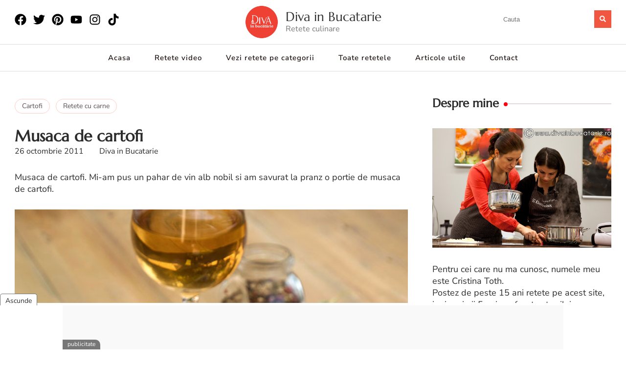

--- FILE ---
content_type: text/html; charset=utf-8
request_url: https://www.google.com/recaptcha/api2/anchor?ar=1&k=6Leqg4srAAAAAI51Pcs2CKRC_wnzf_7NuxOdlTDf&co=aHR0cHM6Ly9kaXZhaW5idWNhdGFyaWUucm86NDQz&hl=en&v=PoyoqOPhxBO7pBk68S4YbpHZ&size=normal&anchor-ms=20000&execute-ms=30000&cb=vnxrsw3oxacj
body_size: 49356
content:
<!DOCTYPE HTML><html dir="ltr" lang="en"><head><meta http-equiv="Content-Type" content="text/html; charset=UTF-8">
<meta http-equiv="X-UA-Compatible" content="IE=edge">
<title>reCAPTCHA</title>
<style type="text/css">
/* cyrillic-ext */
@font-face {
  font-family: 'Roboto';
  font-style: normal;
  font-weight: 400;
  font-stretch: 100%;
  src: url(//fonts.gstatic.com/s/roboto/v48/KFO7CnqEu92Fr1ME7kSn66aGLdTylUAMa3GUBHMdazTgWw.woff2) format('woff2');
  unicode-range: U+0460-052F, U+1C80-1C8A, U+20B4, U+2DE0-2DFF, U+A640-A69F, U+FE2E-FE2F;
}
/* cyrillic */
@font-face {
  font-family: 'Roboto';
  font-style: normal;
  font-weight: 400;
  font-stretch: 100%;
  src: url(//fonts.gstatic.com/s/roboto/v48/KFO7CnqEu92Fr1ME7kSn66aGLdTylUAMa3iUBHMdazTgWw.woff2) format('woff2');
  unicode-range: U+0301, U+0400-045F, U+0490-0491, U+04B0-04B1, U+2116;
}
/* greek-ext */
@font-face {
  font-family: 'Roboto';
  font-style: normal;
  font-weight: 400;
  font-stretch: 100%;
  src: url(//fonts.gstatic.com/s/roboto/v48/KFO7CnqEu92Fr1ME7kSn66aGLdTylUAMa3CUBHMdazTgWw.woff2) format('woff2');
  unicode-range: U+1F00-1FFF;
}
/* greek */
@font-face {
  font-family: 'Roboto';
  font-style: normal;
  font-weight: 400;
  font-stretch: 100%;
  src: url(//fonts.gstatic.com/s/roboto/v48/KFO7CnqEu92Fr1ME7kSn66aGLdTylUAMa3-UBHMdazTgWw.woff2) format('woff2');
  unicode-range: U+0370-0377, U+037A-037F, U+0384-038A, U+038C, U+038E-03A1, U+03A3-03FF;
}
/* math */
@font-face {
  font-family: 'Roboto';
  font-style: normal;
  font-weight: 400;
  font-stretch: 100%;
  src: url(//fonts.gstatic.com/s/roboto/v48/KFO7CnqEu92Fr1ME7kSn66aGLdTylUAMawCUBHMdazTgWw.woff2) format('woff2');
  unicode-range: U+0302-0303, U+0305, U+0307-0308, U+0310, U+0312, U+0315, U+031A, U+0326-0327, U+032C, U+032F-0330, U+0332-0333, U+0338, U+033A, U+0346, U+034D, U+0391-03A1, U+03A3-03A9, U+03B1-03C9, U+03D1, U+03D5-03D6, U+03F0-03F1, U+03F4-03F5, U+2016-2017, U+2034-2038, U+203C, U+2040, U+2043, U+2047, U+2050, U+2057, U+205F, U+2070-2071, U+2074-208E, U+2090-209C, U+20D0-20DC, U+20E1, U+20E5-20EF, U+2100-2112, U+2114-2115, U+2117-2121, U+2123-214F, U+2190, U+2192, U+2194-21AE, U+21B0-21E5, U+21F1-21F2, U+21F4-2211, U+2213-2214, U+2216-22FF, U+2308-230B, U+2310, U+2319, U+231C-2321, U+2336-237A, U+237C, U+2395, U+239B-23B7, U+23D0, U+23DC-23E1, U+2474-2475, U+25AF, U+25B3, U+25B7, U+25BD, U+25C1, U+25CA, U+25CC, U+25FB, U+266D-266F, U+27C0-27FF, U+2900-2AFF, U+2B0E-2B11, U+2B30-2B4C, U+2BFE, U+3030, U+FF5B, U+FF5D, U+1D400-1D7FF, U+1EE00-1EEFF;
}
/* symbols */
@font-face {
  font-family: 'Roboto';
  font-style: normal;
  font-weight: 400;
  font-stretch: 100%;
  src: url(//fonts.gstatic.com/s/roboto/v48/KFO7CnqEu92Fr1ME7kSn66aGLdTylUAMaxKUBHMdazTgWw.woff2) format('woff2');
  unicode-range: U+0001-000C, U+000E-001F, U+007F-009F, U+20DD-20E0, U+20E2-20E4, U+2150-218F, U+2190, U+2192, U+2194-2199, U+21AF, U+21E6-21F0, U+21F3, U+2218-2219, U+2299, U+22C4-22C6, U+2300-243F, U+2440-244A, U+2460-24FF, U+25A0-27BF, U+2800-28FF, U+2921-2922, U+2981, U+29BF, U+29EB, U+2B00-2BFF, U+4DC0-4DFF, U+FFF9-FFFB, U+10140-1018E, U+10190-1019C, U+101A0, U+101D0-101FD, U+102E0-102FB, U+10E60-10E7E, U+1D2C0-1D2D3, U+1D2E0-1D37F, U+1F000-1F0FF, U+1F100-1F1AD, U+1F1E6-1F1FF, U+1F30D-1F30F, U+1F315, U+1F31C, U+1F31E, U+1F320-1F32C, U+1F336, U+1F378, U+1F37D, U+1F382, U+1F393-1F39F, U+1F3A7-1F3A8, U+1F3AC-1F3AF, U+1F3C2, U+1F3C4-1F3C6, U+1F3CA-1F3CE, U+1F3D4-1F3E0, U+1F3ED, U+1F3F1-1F3F3, U+1F3F5-1F3F7, U+1F408, U+1F415, U+1F41F, U+1F426, U+1F43F, U+1F441-1F442, U+1F444, U+1F446-1F449, U+1F44C-1F44E, U+1F453, U+1F46A, U+1F47D, U+1F4A3, U+1F4B0, U+1F4B3, U+1F4B9, U+1F4BB, U+1F4BF, U+1F4C8-1F4CB, U+1F4D6, U+1F4DA, U+1F4DF, U+1F4E3-1F4E6, U+1F4EA-1F4ED, U+1F4F7, U+1F4F9-1F4FB, U+1F4FD-1F4FE, U+1F503, U+1F507-1F50B, U+1F50D, U+1F512-1F513, U+1F53E-1F54A, U+1F54F-1F5FA, U+1F610, U+1F650-1F67F, U+1F687, U+1F68D, U+1F691, U+1F694, U+1F698, U+1F6AD, U+1F6B2, U+1F6B9-1F6BA, U+1F6BC, U+1F6C6-1F6CF, U+1F6D3-1F6D7, U+1F6E0-1F6EA, U+1F6F0-1F6F3, U+1F6F7-1F6FC, U+1F700-1F7FF, U+1F800-1F80B, U+1F810-1F847, U+1F850-1F859, U+1F860-1F887, U+1F890-1F8AD, U+1F8B0-1F8BB, U+1F8C0-1F8C1, U+1F900-1F90B, U+1F93B, U+1F946, U+1F984, U+1F996, U+1F9E9, U+1FA00-1FA6F, U+1FA70-1FA7C, U+1FA80-1FA89, U+1FA8F-1FAC6, U+1FACE-1FADC, U+1FADF-1FAE9, U+1FAF0-1FAF8, U+1FB00-1FBFF;
}
/* vietnamese */
@font-face {
  font-family: 'Roboto';
  font-style: normal;
  font-weight: 400;
  font-stretch: 100%;
  src: url(//fonts.gstatic.com/s/roboto/v48/KFO7CnqEu92Fr1ME7kSn66aGLdTylUAMa3OUBHMdazTgWw.woff2) format('woff2');
  unicode-range: U+0102-0103, U+0110-0111, U+0128-0129, U+0168-0169, U+01A0-01A1, U+01AF-01B0, U+0300-0301, U+0303-0304, U+0308-0309, U+0323, U+0329, U+1EA0-1EF9, U+20AB;
}
/* latin-ext */
@font-face {
  font-family: 'Roboto';
  font-style: normal;
  font-weight: 400;
  font-stretch: 100%;
  src: url(//fonts.gstatic.com/s/roboto/v48/KFO7CnqEu92Fr1ME7kSn66aGLdTylUAMa3KUBHMdazTgWw.woff2) format('woff2');
  unicode-range: U+0100-02BA, U+02BD-02C5, U+02C7-02CC, U+02CE-02D7, U+02DD-02FF, U+0304, U+0308, U+0329, U+1D00-1DBF, U+1E00-1E9F, U+1EF2-1EFF, U+2020, U+20A0-20AB, U+20AD-20C0, U+2113, U+2C60-2C7F, U+A720-A7FF;
}
/* latin */
@font-face {
  font-family: 'Roboto';
  font-style: normal;
  font-weight: 400;
  font-stretch: 100%;
  src: url(//fonts.gstatic.com/s/roboto/v48/KFO7CnqEu92Fr1ME7kSn66aGLdTylUAMa3yUBHMdazQ.woff2) format('woff2');
  unicode-range: U+0000-00FF, U+0131, U+0152-0153, U+02BB-02BC, U+02C6, U+02DA, U+02DC, U+0304, U+0308, U+0329, U+2000-206F, U+20AC, U+2122, U+2191, U+2193, U+2212, U+2215, U+FEFF, U+FFFD;
}
/* cyrillic-ext */
@font-face {
  font-family: 'Roboto';
  font-style: normal;
  font-weight: 500;
  font-stretch: 100%;
  src: url(//fonts.gstatic.com/s/roboto/v48/KFO7CnqEu92Fr1ME7kSn66aGLdTylUAMa3GUBHMdazTgWw.woff2) format('woff2');
  unicode-range: U+0460-052F, U+1C80-1C8A, U+20B4, U+2DE0-2DFF, U+A640-A69F, U+FE2E-FE2F;
}
/* cyrillic */
@font-face {
  font-family: 'Roboto';
  font-style: normal;
  font-weight: 500;
  font-stretch: 100%;
  src: url(//fonts.gstatic.com/s/roboto/v48/KFO7CnqEu92Fr1ME7kSn66aGLdTylUAMa3iUBHMdazTgWw.woff2) format('woff2');
  unicode-range: U+0301, U+0400-045F, U+0490-0491, U+04B0-04B1, U+2116;
}
/* greek-ext */
@font-face {
  font-family: 'Roboto';
  font-style: normal;
  font-weight: 500;
  font-stretch: 100%;
  src: url(//fonts.gstatic.com/s/roboto/v48/KFO7CnqEu92Fr1ME7kSn66aGLdTylUAMa3CUBHMdazTgWw.woff2) format('woff2');
  unicode-range: U+1F00-1FFF;
}
/* greek */
@font-face {
  font-family: 'Roboto';
  font-style: normal;
  font-weight: 500;
  font-stretch: 100%;
  src: url(//fonts.gstatic.com/s/roboto/v48/KFO7CnqEu92Fr1ME7kSn66aGLdTylUAMa3-UBHMdazTgWw.woff2) format('woff2');
  unicode-range: U+0370-0377, U+037A-037F, U+0384-038A, U+038C, U+038E-03A1, U+03A3-03FF;
}
/* math */
@font-face {
  font-family: 'Roboto';
  font-style: normal;
  font-weight: 500;
  font-stretch: 100%;
  src: url(//fonts.gstatic.com/s/roboto/v48/KFO7CnqEu92Fr1ME7kSn66aGLdTylUAMawCUBHMdazTgWw.woff2) format('woff2');
  unicode-range: U+0302-0303, U+0305, U+0307-0308, U+0310, U+0312, U+0315, U+031A, U+0326-0327, U+032C, U+032F-0330, U+0332-0333, U+0338, U+033A, U+0346, U+034D, U+0391-03A1, U+03A3-03A9, U+03B1-03C9, U+03D1, U+03D5-03D6, U+03F0-03F1, U+03F4-03F5, U+2016-2017, U+2034-2038, U+203C, U+2040, U+2043, U+2047, U+2050, U+2057, U+205F, U+2070-2071, U+2074-208E, U+2090-209C, U+20D0-20DC, U+20E1, U+20E5-20EF, U+2100-2112, U+2114-2115, U+2117-2121, U+2123-214F, U+2190, U+2192, U+2194-21AE, U+21B0-21E5, U+21F1-21F2, U+21F4-2211, U+2213-2214, U+2216-22FF, U+2308-230B, U+2310, U+2319, U+231C-2321, U+2336-237A, U+237C, U+2395, U+239B-23B7, U+23D0, U+23DC-23E1, U+2474-2475, U+25AF, U+25B3, U+25B7, U+25BD, U+25C1, U+25CA, U+25CC, U+25FB, U+266D-266F, U+27C0-27FF, U+2900-2AFF, U+2B0E-2B11, U+2B30-2B4C, U+2BFE, U+3030, U+FF5B, U+FF5D, U+1D400-1D7FF, U+1EE00-1EEFF;
}
/* symbols */
@font-face {
  font-family: 'Roboto';
  font-style: normal;
  font-weight: 500;
  font-stretch: 100%;
  src: url(//fonts.gstatic.com/s/roboto/v48/KFO7CnqEu92Fr1ME7kSn66aGLdTylUAMaxKUBHMdazTgWw.woff2) format('woff2');
  unicode-range: U+0001-000C, U+000E-001F, U+007F-009F, U+20DD-20E0, U+20E2-20E4, U+2150-218F, U+2190, U+2192, U+2194-2199, U+21AF, U+21E6-21F0, U+21F3, U+2218-2219, U+2299, U+22C4-22C6, U+2300-243F, U+2440-244A, U+2460-24FF, U+25A0-27BF, U+2800-28FF, U+2921-2922, U+2981, U+29BF, U+29EB, U+2B00-2BFF, U+4DC0-4DFF, U+FFF9-FFFB, U+10140-1018E, U+10190-1019C, U+101A0, U+101D0-101FD, U+102E0-102FB, U+10E60-10E7E, U+1D2C0-1D2D3, U+1D2E0-1D37F, U+1F000-1F0FF, U+1F100-1F1AD, U+1F1E6-1F1FF, U+1F30D-1F30F, U+1F315, U+1F31C, U+1F31E, U+1F320-1F32C, U+1F336, U+1F378, U+1F37D, U+1F382, U+1F393-1F39F, U+1F3A7-1F3A8, U+1F3AC-1F3AF, U+1F3C2, U+1F3C4-1F3C6, U+1F3CA-1F3CE, U+1F3D4-1F3E0, U+1F3ED, U+1F3F1-1F3F3, U+1F3F5-1F3F7, U+1F408, U+1F415, U+1F41F, U+1F426, U+1F43F, U+1F441-1F442, U+1F444, U+1F446-1F449, U+1F44C-1F44E, U+1F453, U+1F46A, U+1F47D, U+1F4A3, U+1F4B0, U+1F4B3, U+1F4B9, U+1F4BB, U+1F4BF, U+1F4C8-1F4CB, U+1F4D6, U+1F4DA, U+1F4DF, U+1F4E3-1F4E6, U+1F4EA-1F4ED, U+1F4F7, U+1F4F9-1F4FB, U+1F4FD-1F4FE, U+1F503, U+1F507-1F50B, U+1F50D, U+1F512-1F513, U+1F53E-1F54A, U+1F54F-1F5FA, U+1F610, U+1F650-1F67F, U+1F687, U+1F68D, U+1F691, U+1F694, U+1F698, U+1F6AD, U+1F6B2, U+1F6B9-1F6BA, U+1F6BC, U+1F6C6-1F6CF, U+1F6D3-1F6D7, U+1F6E0-1F6EA, U+1F6F0-1F6F3, U+1F6F7-1F6FC, U+1F700-1F7FF, U+1F800-1F80B, U+1F810-1F847, U+1F850-1F859, U+1F860-1F887, U+1F890-1F8AD, U+1F8B0-1F8BB, U+1F8C0-1F8C1, U+1F900-1F90B, U+1F93B, U+1F946, U+1F984, U+1F996, U+1F9E9, U+1FA00-1FA6F, U+1FA70-1FA7C, U+1FA80-1FA89, U+1FA8F-1FAC6, U+1FACE-1FADC, U+1FADF-1FAE9, U+1FAF0-1FAF8, U+1FB00-1FBFF;
}
/* vietnamese */
@font-face {
  font-family: 'Roboto';
  font-style: normal;
  font-weight: 500;
  font-stretch: 100%;
  src: url(//fonts.gstatic.com/s/roboto/v48/KFO7CnqEu92Fr1ME7kSn66aGLdTylUAMa3OUBHMdazTgWw.woff2) format('woff2');
  unicode-range: U+0102-0103, U+0110-0111, U+0128-0129, U+0168-0169, U+01A0-01A1, U+01AF-01B0, U+0300-0301, U+0303-0304, U+0308-0309, U+0323, U+0329, U+1EA0-1EF9, U+20AB;
}
/* latin-ext */
@font-face {
  font-family: 'Roboto';
  font-style: normal;
  font-weight: 500;
  font-stretch: 100%;
  src: url(//fonts.gstatic.com/s/roboto/v48/KFO7CnqEu92Fr1ME7kSn66aGLdTylUAMa3KUBHMdazTgWw.woff2) format('woff2');
  unicode-range: U+0100-02BA, U+02BD-02C5, U+02C7-02CC, U+02CE-02D7, U+02DD-02FF, U+0304, U+0308, U+0329, U+1D00-1DBF, U+1E00-1E9F, U+1EF2-1EFF, U+2020, U+20A0-20AB, U+20AD-20C0, U+2113, U+2C60-2C7F, U+A720-A7FF;
}
/* latin */
@font-face {
  font-family: 'Roboto';
  font-style: normal;
  font-weight: 500;
  font-stretch: 100%;
  src: url(//fonts.gstatic.com/s/roboto/v48/KFO7CnqEu92Fr1ME7kSn66aGLdTylUAMa3yUBHMdazQ.woff2) format('woff2');
  unicode-range: U+0000-00FF, U+0131, U+0152-0153, U+02BB-02BC, U+02C6, U+02DA, U+02DC, U+0304, U+0308, U+0329, U+2000-206F, U+20AC, U+2122, U+2191, U+2193, U+2212, U+2215, U+FEFF, U+FFFD;
}
/* cyrillic-ext */
@font-face {
  font-family: 'Roboto';
  font-style: normal;
  font-weight: 900;
  font-stretch: 100%;
  src: url(//fonts.gstatic.com/s/roboto/v48/KFO7CnqEu92Fr1ME7kSn66aGLdTylUAMa3GUBHMdazTgWw.woff2) format('woff2');
  unicode-range: U+0460-052F, U+1C80-1C8A, U+20B4, U+2DE0-2DFF, U+A640-A69F, U+FE2E-FE2F;
}
/* cyrillic */
@font-face {
  font-family: 'Roboto';
  font-style: normal;
  font-weight: 900;
  font-stretch: 100%;
  src: url(//fonts.gstatic.com/s/roboto/v48/KFO7CnqEu92Fr1ME7kSn66aGLdTylUAMa3iUBHMdazTgWw.woff2) format('woff2');
  unicode-range: U+0301, U+0400-045F, U+0490-0491, U+04B0-04B1, U+2116;
}
/* greek-ext */
@font-face {
  font-family: 'Roboto';
  font-style: normal;
  font-weight: 900;
  font-stretch: 100%;
  src: url(//fonts.gstatic.com/s/roboto/v48/KFO7CnqEu92Fr1ME7kSn66aGLdTylUAMa3CUBHMdazTgWw.woff2) format('woff2');
  unicode-range: U+1F00-1FFF;
}
/* greek */
@font-face {
  font-family: 'Roboto';
  font-style: normal;
  font-weight: 900;
  font-stretch: 100%;
  src: url(//fonts.gstatic.com/s/roboto/v48/KFO7CnqEu92Fr1ME7kSn66aGLdTylUAMa3-UBHMdazTgWw.woff2) format('woff2');
  unicode-range: U+0370-0377, U+037A-037F, U+0384-038A, U+038C, U+038E-03A1, U+03A3-03FF;
}
/* math */
@font-face {
  font-family: 'Roboto';
  font-style: normal;
  font-weight: 900;
  font-stretch: 100%;
  src: url(//fonts.gstatic.com/s/roboto/v48/KFO7CnqEu92Fr1ME7kSn66aGLdTylUAMawCUBHMdazTgWw.woff2) format('woff2');
  unicode-range: U+0302-0303, U+0305, U+0307-0308, U+0310, U+0312, U+0315, U+031A, U+0326-0327, U+032C, U+032F-0330, U+0332-0333, U+0338, U+033A, U+0346, U+034D, U+0391-03A1, U+03A3-03A9, U+03B1-03C9, U+03D1, U+03D5-03D6, U+03F0-03F1, U+03F4-03F5, U+2016-2017, U+2034-2038, U+203C, U+2040, U+2043, U+2047, U+2050, U+2057, U+205F, U+2070-2071, U+2074-208E, U+2090-209C, U+20D0-20DC, U+20E1, U+20E5-20EF, U+2100-2112, U+2114-2115, U+2117-2121, U+2123-214F, U+2190, U+2192, U+2194-21AE, U+21B0-21E5, U+21F1-21F2, U+21F4-2211, U+2213-2214, U+2216-22FF, U+2308-230B, U+2310, U+2319, U+231C-2321, U+2336-237A, U+237C, U+2395, U+239B-23B7, U+23D0, U+23DC-23E1, U+2474-2475, U+25AF, U+25B3, U+25B7, U+25BD, U+25C1, U+25CA, U+25CC, U+25FB, U+266D-266F, U+27C0-27FF, U+2900-2AFF, U+2B0E-2B11, U+2B30-2B4C, U+2BFE, U+3030, U+FF5B, U+FF5D, U+1D400-1D7FF, U+1EE00-1EEFF;
}
/* symbols */
@font-face {
  font-family: 'Roboto';
  font-style: normal;
  font-weight: 900;
  font-stretch: 100%;
  src: url(//fonts.gstatic.com/s/roboto/v48/KFO7CnqEu92Fr1ME7kSn66aGLdTylUAMaxKUBHMdazTgWw.woff2) format('woff2');
  unicode-range: U+0001-000C, U+000E-001F, U+007F-009F, U+20DD-20E0, U+20E2-20E4, U+2150-218F, U+2190, U+2192, U+2194-2199, U+21AF, U+21E6-21F0, U+21F3, U+2218-2219, U+2299, U+22C4-22C6, U+2300-243F, U+2440-244A, U+2460-24FF, U+25A0-27BF, U+2800-28FF, U+2921-2922, U+2981, U+29BF, U+29EB, U+2B00-2BFF, U+4DC0-4DFF, U+FFF9-FFFB, U+10140-1018E, U+10190-1019C, U+101A0, U+101D0-101FD, U+102E0-102FB, U+10E60-10E7E, U+1D2C0-1D2D3, U+1D2E0-1D37F, U+1F000-1F0FF, U+1F100-1F1AD, U+1F1E6-1F1FF, U+1F30D-1F30F, U+1F315, U+1F31C, U+1F31E, U+1F320-1F32C, U+1F336, U+1F378, U+1F37D, U+1F382, U+1F393-1F39F, U+1F3A7-1F3A8, U+1F3AC-1F3AF, U+1F3C2, U+1F3C4-1F3C6, U+1F3CA-1F3CE, U+1F3D4-1F3E0, U+1F3ED, U+1F3F1-1F3F3, U+1F3F5-1F3F7, U+1F408, U+1F415, U+1F41F, U+1F426, U+1F43F, U+1F441-1F442, U+1F444, U+1F446-1F449, U+1F44C-1F44E, U+1F453, U+1F46A, U+1F47D, U+1F4A3, U+1F4B0, U+1F4B3, U+1F4B9, U+1F4BB, U+1F4BF, U+1F4C8-1F4CB, U+1F4D6, U+1F4DA, U+1F4DF, U+1F4E3-1F4E6, U+1F4EA-1F4ED, U+1F4F7, U+1F4F9-1F4FB, U+1F4FD-1F4FE, U+1F503, U+1F507-1F50B, U+1F50D, U+1F512-1F513, U+1F53E-1F54A, U+1F54F-1F5FA, U+1F610, U+1F650-1F67F, U+1F687, U+1F68D, U+1F691, U+1F694, U+1F698, U+1F6AD, U+1F6B2, U+1F6B9-1F6BA, U+1F6BC, U+1F6C6-1F6CF, U+1F6D3-1F6D7, U+1F6E0-1F6EA, U+1F6F0-1F6F3, U+1F6F7-1F6FC, U+1F700-1F7FF, U+1F800-1F80B, U+1F810-1F847, U+1F850-1F859, U+1F860-1F887, U+1F890-1F8AD, U+1F8B0-1F8BB, U+1F8C0-1F8C1, U+1F900-1F90B, U+1F93B, U+1F946, U+1F984, U+1F996, U+1F9E9, U+1FA00-1FA6F, U+1FA70-1FA7C, U+1FA80-1FA89, U+1FA8F-1FAC6, U+1FACE-1FADC, U+1FADF-1FAE9, U+1FAF0-1FAF8, U+1FB00-1FBFF;
}
/* vietnamese */
@font-face {
  font-family: 'Roboto';
  font-style: normal;
  font-weight: 900;
  font-stretch: 100%;
  src: url(//fonts.gstatic.com/s/roboto/v48/KFO7CnqEu92Fr1ME7kSn66aGLdTylUAMa3OUBHMdazTgWw.woff2) format('woff2');
  unicode-range: U+0102-0103, U+0110-0111, U+0128-0129, U+0168-0169, U+01A0-01A1, U+01AF-01B0, U+0300-0301, U+0303-0304, U+0308-0309, U+0323, U+0329, U+1EA0-1EF9, U+20AB;
}
/* latin-ext */
@font-face {
  font-family: 'Roboto';
  font-style: normal;
  font-weight: 900;
  font-stretch: 100%;
  src: url(//fonts.gstatic.com/s/roboto/v48/KFO7CnqEu92Fr1ME7kSn66aGLdTylUAMa3KUBHMdazTgWw.woff2) format('woff2');
  unicode-range: U+0100-02BA, U+02BD-02C5, U+02C7-02CC, U+02CE-02D7, U+02DD-02FF, U+0304, U+0308, U+0329, U+1D00-1DBF, U+1E00-1E9F, U+1EF2-1EFF, U+2020, U+20A0-20AB, U+20AD-20C0, U+2113, U+2C60-2C7F, U+A720-A7FF;
}
/* latin */
@font-face {
  font-family: 'Roboto';
  font-style: normal;
  font-weight: 900;
  font-stretch: 100%;
  src: url(//fonts.gstatic.com/s/roboto/v48/KFO7CnqEu92Fr1ME7kSn66aGLdTylUAMa3yUBHMdazQ.woff2) format('woff2');
  unicode-range: U+0000-00FF, U+0131, U+0152-0153, U+02BB-02BC, U+02C6, U+02DA, U+02DC, U+0304, U+0308, U+0329, U+2000-206F, U+20AC, U+2122, U+2191, U+2193, U+2212, U+2215, U+FEFF, U+FFFD;
}

</style>
<link rel="stylesheet" type="text/css" href="https://www.gstatic.com/recaptcha/releases/PoyoqOPhxBO7pBk68S4YbpHZ/styles__ltr.css">
<script nonce="Bsg4dSzwHE8Pzoz_egrTmA" type="text/javascript">window['__recaptcha_api'] = 'https://www.google.com/recaptcha/api2/';</script>
<script type="text/javascript" src="https://www.gstatic.com/recaptcha/releases/PoyoqOPhxBO7pBk68S4YbpHZ/recaptcha__en.js" nonce="Bsg4dSzwHE8Pzoz_egrTmA">
      
    </script></head>
<body><div id="rc-anchor-alert" class="rc-anchor-alert"></div>
<input type="hidden" id="recaptcha-token" value="[base64]">
<script type="text/javascript" nonce="Bsg4dSzwHE8Pzoz_egrTmA">
      recaptcha.anchor.Main.init("[\x22ainput\x22,[\x22bgdata\x22,\x22\x22,\[base64]/[base64]/[base64]/[base64]/[base64]/UltsKytdPUU6KEU8MjA0OD9SW2wrK109RT4+NnwxOTI6KChFJjY0NTEyKT09NTUyOTYmJk0rMTxjLmxlbmd0aCYmKGMuY2hhckNvZGVBdChNKzEpJjY0NTEyKT09NTYzMjA/[base64]/[base64]/[base64]/[base64]/[base64]/[base64]/[base64]\x22,\[base64]\\u003d\x22,\x22FMKnYw7DmMKlK13CqsKbJMOBIXbDvsKHw51oBcKXw5Z4wprDoFF3w77Ct0TDiF/Ck8K4w4nClCZVMMOCw44qZQXCh8KTCXQ1w74QG8OPRy18QsOdwrl1VMKMw4HDnl/CiMKgwpwkw6hCPcOQw4IIbH03dwFRw4c8YwfDr0Qbw5jDmcKZSGwkVsKtCcKqBBZbwozCt0x1bD1xEcK2wrfDrB4iwpZnw7RDGlTDhm3CmcKHPsKTworDg8OXwr7Di8ObOCXCjsKpQw/CqcOxwqd+wqDDjsKzwqJuUsOjwr1kwqkkwovDqGEpw5NSXsOhwrYLIsOPw7XCv8OGw5YMwpzDiMOHbsKgw5tYwq/[base64]/DvMK5ayjDmHMkQMO/wqrCpsOww6nDuMO3w4ZYw4nDgcKOwpJSw5/Dm8O9wp7CtcOlYgg3w47CjsOhw4XDuQgPND5uw4/DjcOZIG/DpF3DvsOoRVrCs8ODbMKrwp/[base64]/CqjLCogDDiWUPw5/DmcK3EDIew5EHfMO9wqo6Y8O5eUxnQMOAF8OFSMOJwo7CnGzCpkYuB8OFAQjCqsKiwqLDv2VGwp59HsOzPcOfw7HDpCRsw4HDrUpGw6DClcKWwrDDrcOxwrPCnVzDtRJHw5/CtB/Co8KACVYBw5nDkMK/PnbCu8K9w4UWMUTDvnTCs8KFwrLCmygxwrPCuj/CjsOxw54owo4Hw7/DqSkeFsKYw4zDj2gcBcOfZcKRJw7DisKIWCzCgcK4w5crwok1PQHCisOrwoc/R8OZwpo/[base64]/[base64]/DvzPCnFZWworDkcKTwqTDpBIkw41tP8KSCsOgwrVxacKUHGsnworCnR3DmMOdwqQSFcKKGz00wqQgwpAcBiHCrzIWw6J9w7x/w6HCl0XDt1puw6/Dpj9/MHrCgV5PwqnCnE3Dh3bCpMKDSEQow6bCuijDoj/[base64]/[base64]/Cj1HDoBQuMMOlwrjDjh4TYsKQNsO2MF8Ww7XCisO5TBzDm8Ocw6ZnfDfDu8Ovw6JxSsO/[base64]/wrnDiV3Do8K3w402ShXDgMOowrbCicKGwoRlwqfDqjoofXrDpBTCpXYORmHDr3shw5DCgCJUQMOAWlxjQMKtwr/DjcOow7LDimcbYcOnVsKvOcOjwoQndcKdAcKawrvDlV/DtsOdwqpDw53CiWIaBFTCs8OTw4NUIWRlw7Qnw7IpZsKXw5zCk0oiw74UEifDtMK8w5wLw5vDu8KnesO8Tg5acyNuT8KJw5zCr8KzHEM5w49Cw5jCqsOow7kVw5rDjgwhw4nCuhvCglbCnMO/wrxRwpLDisOYwr0/w5XCjcOAw7bDhcOtSsO1Lm/DkksqwqLCpsKQwpRqwrHDhsOkwqEkEifDucOKw7ghwpJWwoDCnAxhw6c3wo3Dk3ouwr1GAQLCusKKw5tXEy0dw7DCkcOyEXhvHsK8w5Ihw7RKVgx7McKVwpoqBF0xZSpXwp98XMKfw4BawpRvwoDCgMKJwp1uPMKcE1/CrsOKwqDClMKjw7cYO8OzbcKLw7TCkx9xWMKBw4PDqMKlwrMcwpXDhw8cfsOlX1cBUcOlw6wWEMOCX8OJQHjCv3FyFcKdeADCg8O8KDzCisKTwqbDgsKKFcKDwonClkvDg8OMw43DtDjDkGbCnsOcMMK3w4Y5Gw1Tw5dPNzRHw4zDgMK3w4vDmMKBwp/DgcObw7B6SMOCw6/ChcORw5smYw3DmkU4FW4Nw4kzw4xpw7fCqRLDlU0cHCTDj8OBFXHCqTLDp8KeCRXDhcKEw6zDusO7PBctKWQjfcKwwpMMWS7CuFkOwpTDoHoLw4E3wrvDv8KmPsO4w5XDvcKSA3TCnMO0CcKPwrNSwo3DgMOOP2TDhm8+w63Dj2whWsK4bWkpw4bCmcOcworDlcK2Ll/Cih50B8OJDcKYasOhwohADTPDssOwwqHDuMKiwr3Cu8KTw40vDcK6w4nDvcOtfk/CncKuesO3w45dwoXCsMKiwqlhdcObXMK7w7ggwrjCucKqQlDDucKxw5rDh3ENwqc9QsOwwpRqQFPDosOPAQJpw7HCglRGwpvDpRLCuU3DiDrCknhow6XDi8KSwpPCqMO+w7UqXcOCTcO/bcK/OWHCr8KjKQprwqTDumN/woI6ID0CMBE6w7TCtcKZwqHCpcKyw7MJw6EGOjkuwoZnbEnClcOZwo/DmcK7w5HDiS3DsmoDw5nCs8OwBsKWQQDDmXrDqlXDocKbSAZfDjTDnX7DgMO1woo3Rydrw6PDhDkYM2/Crn7DuAEIWR3CvcKkVsOvGTthwrNDEsKaw7gYUFl0acOPw4vCqcK9FhUUw4bDksKse3oFUcODIsKUdynCvzUww4/CjMKew4gfOVfCkcKrHMKzQHLCrwfCgcKWbgw9PD7CvMODwoYIwoFRP8KFC8KNwq7CvsOGPWBJwo9DSsOgPMKVw5jCoFhmP8Otwpl2KTAiEcOFw6LCuGnDkMOmw57Dr8O3w5/CmcK8M8K3bB8jf2/[base64]/DhsOLVcKzX8Kmw4/CpHPDpFcZwrBBw65Two/[base64]/ChnEIw6fDiynCr8O3wqkUGFjCoiNzwpNHwr5VFsOKaMOawoMOw7R8w7NcwqBcX03Ct3XDmnnCuXljw4/Ds8KuUMObw5LDlcKSwrLDqMKewoDCscOrw5vDn8KYTnRuKxVWw7/[base64]/[base64]/XCjCg151woYbT8KfG1hVYgxbwqTCkcKWNknDrMOlw4PDsMOPWH8RSDDDrsOCa8ODRw9UCl1mwrrCnhZWw5TDucOGJxAvwp/CscKJw79rw7c5wpTDm25jwrEFCj8Vw7TDhcK5w5bDsmXDnExaaMKkf8OSwr/Dh8Opw6MLN3tzSjgSG8O5FMORKsOKKgfCgcKqf8OlG8KgwrjCgAfDnC4ZWW8Gw6zDmMOPEy7CjcKpHVnCuMKfRgfCiwTDhSzDhxzCs8O5w5gkw6PDjlxjKjzDi8OsSsO8w6xKTxzCk8KqLWQuwrsueickNRoSwojCrMK/wq15wp/CtMO7M8OuLsKHGA3Dv8K/JMODM8ODw7ZlBXjDtMOcR8OMPsKZwoR3Hg8gwqvDvF8CBcOywpHCi8KDwrYtwrbDgzx4Xg1VEMO7EcKQw4dMwopPPMOvMHFLw5rCi0fDm1XCnMKSw5HCqcKBwocYw7JaMsO/w6zCm8KDdX/CuRRywqnDpHNRw6YWcsORRMKlGQcMwrBWfcO+wqnCu8KgMsO5K8KkwrVmTkbCkcKuKcKGX8O1A3cwwqgcw7Q6H8KjwobCs8OUwoAlUcK6LzJYwpYdwpbDl3TDtsOFwoFvw7nCs8OONcK8EcOJdB93w71TMTTCiMKCAkQSwqXCmsOTIcOoHEzDsGzCjRwaasKVQMO/E8OjCcOORMOcGMKkw7zCphTDqXjDusKmeljCgV3Cp8K4UcO8woDDjMO6w75gw67CgXISOVrCqMKQw77DsWvDlMOiwq8Sd8OFUcOdWMKNw6hpw4DCl1rDt1nCnSnDshnDozfDq8O5wopRw5/[base64]/w6cKLcKuw49cwrc3wrbCtRHDin/CmMKow6LDrXPCo8OdwozChw3Ch8OLY8KpLUTCsSXCkx3DiMOiLVZjwrPDsMOMw4RpeiNgwoXDkWnDvsKWJiHCusKJwrfCi8KJwrTChsKtwowWwqDCpFrCmCfCq1HDl8KlPAzDkcK9W8KqQMO4DG5ow57ClVzDnw4/w43CjcO/[base64]/ChsO9CXUVfjbCiy7CjcOow4rDqDTDqn9gw41yXhY+Pw9DX8KOwoTDvT/[base64]/RXpLdsKlw5DDmh7DjHVWcHDDr8Ome8KHwqjDnsKhw67CjsKrw6PCuyhDwqF2D8OqSsO3w7/CpF4bw6UNR8KwbcOuw4/[base64]/wq7Cn0AMO0Mpw6bCssK9NMOzw4hXZ8ObA0sjGGzCvcOkKBfCizVJEMKnw6XCt8KvEcKdPcOIciHDoMOcw4TDqTfDsTllDsO9w7jDtcOzw64aw4AIw5zDnXzDlh5bPMOgwr/Dl8KwFhxYZsKQwr4Owo/DkAnDvMKhXlhPw4x4wrU6RsK2Qh8xasOkVMOqw5zCmh9iwpZawq3Do0kZwph/wrnDoMKvccKcw73DtQhUw5NUERIVw6jCo8KXw77DjcKHQXPCuW3CucKOPDMHPGXDgsKDIsOYYi9BEj8fSFPDucORGFJLIn5pwqrDhB3Do8OPw7YZw73Du2xhwrZJwq9yWS7DnsOgF8OswozCssKYJ8OKAMOCCDleCTNdBgx9wpPChjDCsUctPlLDjMKiJR3DrMKPYU/[base64]/DrsOuXS/[base64]/DqsOlwo7CgcKQwo7DrcKHwp7Dp1fDrsOxw4EqRBtQw7zCn8Onw67Ch1AjZm7Cm3caZsKeIMO7w7PDmcKswqhlwqZrDcKeUw7CjnXDiF3DmMOQPsO7wqJqb8OMH8OCwrbCs8OMIMOgfcKtw57CnUwZJMKUV2/CvR/DjCfDkGB3wo4JOQjCosKZw5HDgMOuAMOXAcOjYcKPTMKTIlNhw407dUQowoLCg8KecCPDocKEVcOywqsRw6YnfcORw6vDqcKDdcKUEwrDmcOIM1RHFFXDpVRPw6o6wqXCtcK+ZMOaN8K9wpsGwq8lJVBKPw/Dr8OlwoPDr8KtX2NKCcObKykCw55XLnR4EcOsb8OSLCLCij/ChgVgwq/CpEHDvQzCr0JMw50XTTsWE8KddcKzcRlEOh1ZNMK4w6nDsTTDkMOQw6/DlXHDtMKzwpYvJHPCrMKlOsKgfHFSw6Z/wojDhsKHwrfCrsO0w5twSMKCw59kecKiHWZrTkzCuWrClhDDqMKLw6DCicOlwo3CrS9nM8K3ZQ3Ds8Kkwp9MJlDDq3DDkX7DusK/[base64]/[base64]/[base64]/XTABw6rCjkTCusOmfSLDmsOPOMKNwpXChgfCkcOHEMOyOmDDvWtNwq3Dk8KITsORw7jChcO3w4XDlQABw47DjR0wwqN2wodQwpfChcObHGrCq3BIRScnWiJDEcORwqYJKMOuw7o1w6nDssOcF8OMwoNjMiAJw79HChlRw6U9NMOIJAgzwrzCj8KMwow8SsOEdcO4w7/CosK8wq1jwo7Cl8KgDcKSwobDp2rCtTsPSsOiMxvCoD/CjB0Fbi7Dp8KzwpEYwplSVMOREivCgcOpwpzDmsOIchvDmsOXwr0Bw41iFQBsEcKwajx8wq7CusO5QRE4YFBUBsORbMOLHUvCgAEoH8KeO8OnKHUyw6fDmcK5R8OGw4xraU7CoUFcewDDiMOzw7vCpAHCsx3DoW/[base64]/wrNnTnXCim3ClEfDlcOMwod8BTTDrcK8wp7CksO3wpfCv8O5w6V9eMK/PgkUwrHCuMOqSyXCvV5nRcK0OHXDlMK6wqRHSsKKwo1nw7rDmsOXGzRvw5rCs8KFHl9zw77CkwDCjmTDvMOHF8OTPnQgw4fDuj7DtQnDpitrw4xbL8KcwpfDnhAEwoU0wpFta8OYwpQHMw/DjBrDucKTwr5ZEMKTw6UHw4lowr9vw5Fzwr4rw6vDgsOKKXPCliFKw5Qtw6LDumHCjQtPwqxvwohAw5s/wqvDmiEjS8K2dsOww7rChcOPw6phw7nDuMOrwpfDm2Ypwrg0w77DoybCmm7DjUfCrl/CjMOvw5XDkMOrRWBlwog+w6XDqXrCj8K6wpzDjQJED3TDjsODZlwtBcKqZSkMwqjDlCXCjcKpDWrDpcOIK8ORw57CusOlw4fDmcK+wrvConJuwp08GcKEw4Q2wo1bwqfDoRzDjsKPLSjCksOiLS/Dt8OKc3pkJcO+csKHw5XCj8OQw7PDpmATAwrCssK6wrlYw4zDg0/Ct8Kow7XDj8Owwq9rw47DisKJSw3CkwFQIRTDiAlVw7txOG/DvRXDp8KaPTzDpsKhwqYDawIGGcKSBcKRw4/Ck8K/wojCpQ8hdlDDisOUIsKGw4x3dGfCj8Kww6jDuFsbSxLDrsOleMKAwrfDiA5owo1uwrjCosOXSMO6w67CrX7CrWIxw7jDuU9Uwp/DvsOsw6bChcOpGcKGw5jCghfCq1rCnjJjw4fDvVzCi8K4JGc6GcO2w7/DogJoZjrDucOPA8KSwr7DmTHCosO0NcOAMmlFVsKGUMOwenUtQ8OTJ8KfwqzCmsKmwqnDsFdNwrtyw4nDtMO/HsKOS8KoG8OtI8OEXMOow7XDg0TDkUjDpi89IcKiw7LDhsO+w7XDjsKWR8OuwrXDk3Y9GxTCmSjDhR5CNcKMw5jDkjnDqXsQIMOkwr1twpNWWTvChAsra8K0wp/Ch8OGw6NYdcKBK8KNw55ewqMKwoHDjcKgwpMvZG7CnMKjwpkowqYbZMK6X8Oiw6LCuT9/M8ObB8Kowq/DnMO0YhpDw67DqznDoQzCswN7FFQ6LRbDh8OsBgYWw4/ChFjCnV7CmsKTwqjDs8KwWB/CkCvCmgVJYkzCqQzDhUXCssK3IRHDo8Ksw53DtGJpw6FAw6rDiDbCt8KNWMOOw6zDocO5wpnCpVZ4w6TDvF57w6TChcOAw5bCo0JtwrbCnHDCvsKWCMKqwofCnlQxwr5GRWTCmcKlwpkCwqA/b2t5wrLDkUV/wqdfwojDqxMuPBhTw6AdwpXDjHc9w59sw4TDln7DoMOYJcOWw4TDo8KBY8OGwrEMTcK7wo0Twq4/w5TDlcODD0Mrwq3CqcOtwo8MwrLCnArDhMK0DAnDriJCwoXCoMKpw7RGw71EWcKReglSMnNqOMKEHMKPwoVjUxXCgMOUeS3Cs8OuwpTDkMOkw7IARcKXJ8OsX8OtcxcKw78gTQTCksKvwptRw7k+chYYwojDkS/DrcO7w6tNwqhLbMODNsKhwo1qw6kDwobDng/Dv8KWbBZHwp3CsC7Ch3bCrUDDnVzCqjXClsOLwpB0R8OlaHhKBcKPZ8KcAWt6KhvCrhvDpsONw7/CvSJJw68PbXs0wowuw61fwqTChz/Cn1NAwoAYaVnDhsKyw4vCksKhLURqS8KtMEF/[base64]/ClxI4wqBAY2gRw5DDqV7CmXpvPE4tw4rDlwRmwrJNwo59w5Y4I8Kjw5PDoHvDqsOgw4zDrsOqw4Z8LsOAwrERw783wooEfsOaE8OWw4nDtcKIw5jDh0rCm8O8wobDh8K/[base64]/w5rCshh2JMKLMsK2L8OXGMOrdTbCrQ/CilbDkcKoBsOzOMKrw5hOaMOIX8OswrY8wrw/WF8/[base64]/QSPDnWvCpUfDnsKzwoTDosKgE8O4wo0GEsKbBcKAw4vDmX3CkUwbJcObwpAyOVYeb1sKGcOlTnXDqcOWw7ljw6BXw75vBy/[base64]/CpsOBw63DpsOzIHxZw71xGsOlw6/DkBLDiMKkw6l6wqRPHsKZLcODcynDhcKlwpPDlmceQx1tw6gYUsKbw7zCh8K8UDNlw5VGKMKBQG/Cv8OHwpIwKMK4QHnCnMOPDcKCCwp+YcKjTh4VPFA7wrTDo8KDBMORwrFJOCLCj0/CocKUfSslwpoSIsO4BhrDtsKVZhpPw4PDqcKRP2h/NcK2wr5vNAkgOsKSexTCgXbDnHBWAULCpAEEw5tVwoMIKVggUE/[base64]/[base64]/[base64]/[base64]/NsO3wonCtFvCiTjDiETCvsK4woBkwojDvcOAdcOZUMKUwr55wrs9MiXDn8O6wr/CqsKQFGTDlMKhwrbDsAQ4w64Dw5cPw59ICXlJw4TDpcORWz9Tw7dUdC97JcKPN8ODwqgWRXLDo8OnJUfCsnkzMsO9JnLDjcOiA8KSdzB9HUPDuMK3BVRNw6zCsCzCrsOjLy/DvsKcSlozw5d7wrsvw6wGw7NDRcOKAWXDjcK/GMODKi9vwpHDjS7ClsOvwoxpw7QWb8OBw7Vvw7sPwrvDu8O1wqkNEXN7w7TDjcKhZsKGfALCvz5qwrrCpcKMw5MHKiJrw5vCosOaKhZ6woHDuMK/e8OYw7TDi2NYQUvCm8O5LsK0w4HDkHfCksOdwpLCtMOSYQdeNcKvw4oWw5zDh8Kawq/CvmvDscKqwrMUWcOmwq1kPMKmwpdoAcK/BcOHw7ZJLMO1E8KTworDj1liw7YEwq1ywrVHMMOKw4hFw4Ygw69LwpvDo8OFw6d6GGzDmMOVwptUTsK4w6FGwpQ/wq/Dq2/Co38swpTDlcOGwrNFwq4FcMKHbcKAwrDCvgzCggHDtS7DrMOrbcOxVcOeZMKgNcKfwo5Nw5/DusKhwrfDs8OLwoLDo8OTUCwgw4t7NcOeES/DvsKcQ1bDnUABScKfO8ODa8KDw4N1w5EDw5dQw6NbBV0AVhjCtXkwwpvDjsKMRwTDpinDjcOcwqxEwprDpVTDscOtIsKZOhs/[base64]/DgMKjcMKVw5xlw5pMw41oLMOhTVHDixpew5LCj8OFFkXDoTcfwo0DA8Kkw7PDjG3Ch8K6QjzDvcKSW3bDocO/HAbDmg7DhV17SMKcw619w5/DggvDsMK+w7nDhcObW8OPwo81wonDtsORw4VQwqfCscOwb8Oew7kbHcOAYwdpw7fCs8KLwpoHF1PDpUbCtAwYZS9Zw5fCusOhwoHCucKLVsKOw77DrUAhBsK9wrRnwrLCi8K0PxfCr8Kpw7DDgQlbw63CiGVJwpw3BcK4w6M/LsOBVsOQCsOrOMOWw6/CkQDCvsOpbTMYNF3DmMO6YMK3CFMbSz8cw6xfw7VfZMOrwpxhRyQgDMOOEMKLw6vCvyTCgcObwqTCtQPDnizDpMKWXsOJwoNDQ8OeUcKoNR/DisOUwr3Dv0hzwpjDpMKfdz3Dv8KEwqjCnizDnMK2fTUyw5UYB8OXwogxw7TDvDrDpBYeY8OBwqUjJMKra2PChgtnw7PCjcO8JcKIwo3Cmm3DvcO1HDPCviPCtcObVcOHesOBworDpsK7C8Kywq7CocKFwpLCnV/DjcORC2lzRE/CgWpUwqJ+wp8Xw4zCmFFUNsKDU8KlEMOtwqcBbcOOwpLChMKHIjDDo8Kcw7cUJ8OHcEx1w5NDK8OMFTQVagQyw6kvbQFoc8OTR8OLQcOSwo3DncOTwqVtwpsWKMOkw7JqFV0+wrLCi24iCMOfQm40wqbDp8Kow6pKw6zCoMKRIcOjwq7Cuk/CrMOrJ8KQw7/DrETClhPCo8OGwrBZwqjDqWfDrcO8CcOvEkrDocOxJsKCC8OOw5xXw7RKwrckVmHDsHLDmHXCp8K2Phw2FBvDq3MiwpZ9eyrCvcOmQlkqasKXw7YpwqjCsHvDksOaw7BXw5LCk8ORwrI/UsKEwoR4wrfDv8OWLBHCsQrDtcKzwrVIdlTCtcOBG1PDg8KDdcOeeiNLK8K5wqrDnMOsPAjDmMOwwq8Gf1jDssOtJAbCssKfcVvDpsKzwrY2wobDjmHCigxxw5BjNcOMwodpw4pIFMOjVU4HSV0aSMKFe14sK8Omw6E0Dw/Don3DpDsnXG9Bw7vDrsO7S8Khw649FsK5woR1bCzCjBXCm1Raw6t1w4XCr0LCnMKnwrnChQnCvlHDrAUDJcKwV8KSwqMMd1vDhsKyCsKiwpXCvgEOw7TCl8K/ex0nwrglWMO1w69Xw6PCpyzDh3bCnHrDoQNkw71bCj/CkkDCn8Kfw4JMTxLDjcOgZgMJwpLDm8KMw63DqxdKT8OewqZRw54/[base64]/[base64]/[base64]/DrHrDtG53f3HDocKAEsOADmpVw7HDmEQeVjDCtMKcwoIcfMOJZhpfHEZLwrRDwo/CpMO4w5jDqwYCw5/CqsOOw4zCgjIydzxHwrbClF5XwrYlFsK5U8OORBd1wqfCmsOOSAI3ZgjChMO/[base64]/[base64]/DlmdfRzXDpALDkT8nw4cvZ8OuLMKNP2XDn8OqwpvCu8KgwonDk8OOJcKuZsKdwq1Mwo/Dm8K0wqcxwpnDlMKxJnrCgxccwpPDuxPCq0vCpMKswqFgwoTDoDfCkj97dsOow5XCmcO4JCzCqMKBwrUww57CqBfCp8OWL8OowqLDscO/w4Z0QsOUeMOzw7bDqirCo8O9wqbCpkHDkSwvRsOmRcKUb8K8w5chwqzDnycUMMOxwprCvG0HPcO2wqbDncKGOsKtw4vDtsOSw71EOW0Nwp5TFsKBw4XDpT0NwozDkg/CnQXDu8KSw6lKbMOywrFPL1drw6vDsDNCaG05ccKic8O6diDCpnTConUHCjVbw7HChF4uN8KTIcO2bzTDrXVCFMKxw4U/[base64]/Z8O1w7Vjw7d/DcKeWmXDvG3CnsKzJgg5w5I+FQzClxouwqTCvMOLXcK8acOeBsK8w6bCucOMwq9bw7RXYwzDglBSFWEIw5N+W8OkwqMkwrfCijEUOMO3My4cA8O5w4jDgBhmwqsXMWfDpwXCmSzCkjXCoMKzU8OmwqV4OGNhw7hhwqtgw548FVzCqsKDUD/DvD5EKcK1w4zCkwJ2TVrDmCDCssKswqkQwooGDyt9YMKFwpRLw6dJw5BwdSUUTsOlwqJ2w6/DmMO1IMOUf1coX8OYBz56WTHDlsKPGcOMEMOsWsKcw4PCm8OQw5ohw4A7wrjCpkxaV25wwp/[base64]/DgG7Cv8KJO8Ksw5Iyw6k9WCYDeih6w5vDuxNWwrjCuwzCixhqRDXChsOBYVnCn8OId8O5wpM/wqLDgnFjw4c0w4l0w4fDtsOxVWnCpMKhw5HDvmjDrcOfw6vCk8KOQsKKwqTDoSITacKXw54gMF4jwrzCmxPDiSEnIGDChjnCoURwbcO2UkZhwoszwqpDwp7CkhLDjCrCu8OmZVBgcsO3fz/DtXUrBGMwwqfDisO2KBp0D8KPecKSw6Rsw6bCo8OQw59cHjZOA1NxEsO5ZMKwWcO1AB/Di3jDk3PCtX5TCCt9wq5/H3LDuU0JJsKEwqgXTcKjw4tPwr1Xw5rCkMOkworDiibDgXTCsTYow6NzwrjCvsOYw5XCoGQ7w7rDmnbCl8K+wr4Xw4jCs0bCpTNbKXcHOAnCsMKKwrRPwq/DkwLDp8OKwrkaw43CisKiNcKFdcO2GSfClzMjw7PCnsOQwo/DgMOUG8O3IAMawpdlSwDClsKww6xIwpjCm27DvHbDksOcVsOCwoIKw45QBWvCrEbCnilGcQPDrCXDucKeRgLDk10jw7HCnsOOw4rCm2p8w4N5D1fChyRZw4jDi8OwDMOvPw49G0/CtSXCscO/[base64]/[base64]/[base64]/CvUXDpQLCvSPCj8OAEsOGKcOCw5fDqMKQekjCjMOIw5NmXWHCsMKjYsKKGsOfa8OeRWLCrjDDlCnDvSkSDk9AXSUQwq8bwoDCtxTDr8KFakEQPwnDvcK8w5EOw7llEh/[base64]/[base64]/w4bDp1/DuMKTUcOCPsKdwoIJAyFxwqJ3wpbCi8OIwpVQw4RZLmQGH0/CnMKVfcOew73DqMKwwqIKwr0IV8KdHSbCrMKLw7DCqcOawrciN8KfBzDCkMKvwp/DhnZ/YsKZIjbDnGPCu8O2BkQ/[base64]/DsTPCncOLLUvCusKYbxPDocOow48EWMORw5HCklbCosKlCMKOPsO5wpDDjG/CscKEWMO3w6rDulRzw4ZXL8OcwpXDlBkEwr4Xw7vCmVjCtX86w4zCkDDCgAcPEMOwYzjCj05TIsKtAHM+JsKAHcKfUhDCqgbDisO+VENWw5JjwrEfO8KNw6jCqcKmZX7CksOdw5MMw651wr14RDfCpMO5wrlGwo/DqTjCl2fCvsO1Y8KfTyB5WBNJw7TDkTkdw6HDqMKrwqrDrTxLIW/Cn8O4BcKEwpp4WTRYaMKREsOvEDxteGvDusO1SQZwwoBsw6g8F8Kvw7zDt8KlOcO1w5wqZsO4wr3Cv0rDuhAxf2wPMsO5w7QJwoBsZlFOwqfDrVDDlMOeFsOEHR/Cs8K2w40uw5AUZMOgMnfCj37Cq8ObwoNwdMK8XVshw5/[base64]/w7o6wqLDtyPCq8KeFQHDpMKQZHBzwo7DgsKmwqQjwpnCnRXCu8OQw6EYwqLCs8KiKMK8w5ExS18hEVXDosKHAcKQwpbCnWzCh8KgwqLCvsK1wpjDgytgAi/[base64]/[base64]/woY9RcK8aMOkwpYNXcKjw7V3FHg4wo/Dt8KEHHPDrsOaw4HDrsK9Um97w6JnVz9IAEPDljZtfF1fwrLDh34Zc2x4FcOGwqnDvcKUw7vDllhXSxDCpMKRecK6E8OFwojCuR84wqYZdF/CngMQwrzDmytHw7rCjjjCs8OPD8K+woMjwoFKwpE0w5FMwoFjwqHCgWsYUcOLfMOjWzzCujDDkRsvCGcKwqc8wpIRw4Z7wrs3w4/Cp8KEWsKPwo7Csg50w402wojCljh3wp5Yw4vDrsOSJzLDgjxLNsKAwog8w5VPw6vCiFHCosKZw7tlQFlAwpY2w55dwrQpSlQ6wpvDj8KnCMKXw6nCpVlMwo87A2lIwpfCrcOEw6Bpw7LDgRk4w4zDlSJHTsORf8Oiw5nClHNgwrzDqnE/A0fCghkvw5oHw4bDihYyw7JpaQTCmcKbw5vCmDDDj8KcwrwWdcOgM8OsWAB5wrHDqTTCm8KufCJETiIqaiDCqC4daQoMw64/VzwSUsKLwrAKwqHCn8OJw7/[base64]/[base64]/XsOOwpjDkzciw5vCnwrDhUfCv3XDpsO7woknw6fClyXCvSFEw4F/wpnDisKxw7QWSmfCi8OZMWdhVnxMwr5MOHvCocO7W8KmGEdswpVkwplCJMKPD8O7w7nDl8Kew4fDjTgKccK/NVzChEV4HwUHwqN4bzQNF8K8H2JvY3NiWU99ZgUVF8OZECl4wqrDhn7Du8K/[base64]/CjmExwpQ5w7pqwpjDlT5VVE3DrMKQwpQpw6bCosK2w4FLEA1bwp3CpMO1wpnDrsKywrozXsKHwpPDn8KyTcO3C8KQD197esOKwp/CjgldwrPDsAhuw75IwpDCsDJsPcOaDMK+eMKURsOdw6VYD8O6NXLDqsKxO8Ogw7Vcdx7DjsK8w7XCvyHDlWZXfy4oRHouwp7CvGXDnQbCqcKgDTvCswHDrXjDnk/Dk8Kpwr0Bw6c1bmAkwqHCn3cew4nDssKIwpLDpEwJwp7DuXQmeVlWw6ZlRsKvwpbCrUHDg3zDssOLw60mwqJvXMO5w4/CnQ4Tw7h4CloawpNrSSwfTE1UwoJwFsK8NcKHG1cbR8KxShPCr1/[base64]/CvcKIGcOow4PCh2LCrMOqE8OMOsOFSW9iw7MvWcKgUMOfN8KBw5DDjQfDmcKyw4YcMsOoOmLDvXRUwpgVEsOlPS1zacOUwqFSfVzDo0rDmn/DrS3Cu3Fkw6wywp/DmT/ConkAw7BZwobCrzfDusKkTXHCk3vCq8O1woLCo8KoQG3DosKNw4MFw4HCuMKdw4nCtSFKE24Kw41tw7B2NAzCj0Qpw4HCh8OKPDYqEsKfwqXCjnsVwrRgVsO4wpQcG3fCvG7DpsONSsKQTxAGD8KCwpYowoTCgAFqEl0tADtDwq3Dpldnw7YywoV1L0rDrcO2wp/Cgy4hScK1PMKwwq0KH35lwrAVO8KkdcK1RUdPJhfCqsKowqDCj8KWfMO6w5vCkyg/wrfDk8K/bsKhwrxowqzDkABFwrXCi8OfCMOQEMK6wovCtcKdNcO8wqxlw4TDs8KRYxgkwqvCh0Nzw5t4G3RZwqvDkjLDoU/CvMO+ahzCqcOfd1xueT9wwqABLAdIW8OmfghRC0sMKBRiJMOaKMOSLsKCMsK/wp80GsOqGsOtfVnClcOfAgfCnjDDmsOgRsOtS3xPTMKldS/[base64]/[base64]/DqsKkTcKIei3CjsKQw4zDpxjDoC7DvMKQwr3DtCN2wpk8wrJlw7rDl8OrXwBESgHDrMO/PWrClsOvw7rDoDxvw7DCkQvCksKvwrrChxHCpjMcEkU3wonDtFnComRBX8OQwoY7KjHDtAtXdcKWw4XDinp8woHCgMOHZT/DjVzDgsKgdsOde0jDk8OBBxIAXWwCal9ewonCjjXCszZBw5bDsy/CjWhxAsKQwojDt0PCmFA7w6jCh8OwHhXCn8OWYsOAL3MZcGXDuDUbwrsGwrvChhjDj3Z0wqTDqsKfOcKIKcKCw5/Du8KQw7taFcOLJ8KJI3XCrgTDtXU1CDzCl8OkwpoGSHd/w4LDh0ouOQDCtUhbGcKqQUpSw5fDlDbCkQEPw5pawosOEznDnsK9PHcEVAtcw7PCuhV5wpLDvcKedTbCp8Kqw5/Ds1bDhkvCjcKIwpzCtcKpw5oaSsOTwojCh27CrVjCpF3ChCJ9wrkzw6jDkjvDpDABK8KtT8KzwqdIw5BKVVnDrh5vwr1URcKKPhdaw4EBwrZZwqFuw7DChsOawpvDrcKSwoIJw4x/w6TDsMKsRBDCncOxDsOBwoxjSsKyVCoQw5AKw4PChcKBBRBBwqYhwobCqnFiwqQIBS1FKsKtXFTCk8OdwqvDglrCqCdrVHsOHcKibsO/w6bDvAxyN23CnMOeTsKyQhA2OCNswqzCoBUsTG04w7/CtMObw5lPw7vCokQUGDRQwrfCpjMiwpjCq8OFw7AFwrIMDH/DtcOAW8OGw40aCsKUwpZYPifDiMO9X8OFGsOddU3DgEjDnyvCsn7DpcKCF8KfHMOOD3/DixXDjjHDosOTwr3Cv8Kbw48+VsOSw7FHLSzDr1nCgz/CjFTCtxA1dgfDtsOMw4vDpcK2wp7CgGV3SXbCiEdWecKFw5XDtsKHwpPCuQjDuiwkXGEEC154UV/DvRPCj8KhwqrDlcKDTMKIw6vDkMOLeD7DiDfDhi3DscOeK8Kcw5fDvMK2wrPDucKzAisSwpJYwoLDv1h5wr7CsMO0w4w6w6lFwrDCvMOHVw/DqxbDncOUwoUCw6QYeMKiw7bCkkzDkMOJw73DnsOaVRvDt8KKw4fDjC7Co8K5UHPCiH89w5DCuMOnwoo5WMOdw5TCjSJrw6piw7HCs8KedcOIDG7CisO2WmnDrHU3w57CoTw3wq9xwpUpcTPDnHhQwpBiw60Mw5ZNwoFcw5B9AU/DkFTDhcK/wpvCoMKfw4pdwpkVwqxWwrjCoMOGGWwlw6o9wpsswqvCjzvDpcOqfcOYG3PCk35BV8OYHHoFUsKhwqbDvRzDiCQ8w6B3wofCkcKyw5cKTsKXwrdaw49QbTgBw4ktDCYBw6rDiiTDm8OYOsO/BsK7I04uGyR6wpPDlMODwoJ9GcOYwq48w5U5wqHCpsOFNDFranzCmsOFwo7Ch0DCt8OIRsKSVcO0GyXDs8K+YcKDR8KgXzjClkkhWgPCtsOANsO+w7bDmMK8c8O7w5IrwrEvwoTDql9PeTjCukrCmhcWCsK+ScOQdMOUacOtHsKawoR3w6TCji/DjcOWQMOtw6HCg1HCkMK9w5oWXRUWw4sUw53Cgg/[base64]/VMOZNRJYMVbDkMKVw6V7CzzCpMOewq3Dm8Kuw7IgNsKswppIScKmEcOdWsOsw7/DtcK0HU3CsDhxMlYcwqoQYcOSCz5+M8OEwo3CjcOew6FmOcOLw7nDuyo9woPDgcO1w73Dv8KmwrZtw7fCqlXDtwvClsKUwq7Cp8K4wpfCrcKJwrfCm8KDXUEPG8KHw69Gwq57f2nCi3rCksKbwpXDjcO4MsKewoXDncOZBhEKTBcwTcKxVMKdwoLDgn/CqhQNwozCuMKGw5/[base64]/Din3Dnyh5fMOYw7bDsz5fDkzCvV8RNsKWJMKoKcOFCHLDkAlWw6vCgcOPGgzCj1MscsOBJ8Kdwr0/C37Doi9lwqvCiSRlw4LDlTgyCMKkfMOhEE7CuMO2wqfCtHjDmX0ZHsO8w4DDr8KtDjjCk8OKIsORwrEBeV3DhmYtw4nDtykKw5BMwrhYwqfDqMK2wqfCsz4Dwo/DqHkKG8KbEgs+KMO5LVE4wplBw4llNinDmATCrsOAw7oYw7zDnsO7wpdBw4Vbwq9QwqfDrMKLdsK9RV4ZSnzDiMKCwo81w7zDmcKNwrJlSRNJAG4Qw7sQCsO2w613RcKFa3RBw53CvcK7w6jDsGomwqA3wq/DlgvDvi04d8O/w4bCisKxwqFwMl/DuyjDmMOFwolswrkgw4ZQwosawr9pe0rCmWhCPBslLcKJfELCj8OaY3XDvHYZKCl3w4wWw5fCumsnwpEWORXCuzdNwq/DgCVEw4DDu3bDvQsoIMOrw6DDnz8TwoLDtjVhw4ZAJ8K/VMKlYMOeW8OdK8KJFFlvw7UqwrvDhVx3SxwSwrXDq8KEGG1NwoDCv2QfwrE4w5jCk3DCgCPCqyPDgMOITsK7w5FNwqArwqc5D8O6wq3CunkkQsKDcULDr3nDjMOmdQE\\u003d\x22],null,[\x22conf\x22,null,\x226Leqg4srAAAAAI51Pcs2CKRC_wnzf_7NuxOdlTDf\x22,0,null,null,null,1,[21,125,63,73,95,87,41,43,42,83,102,105,109,121],[1017145,304],0,null,null,null,null,0,null,0,1,700,1,null,0,\[base64]/76lBhnEnQkZnOKMAhnM8xEZ\x22,0,0,null,null,1,null,0,0,null,null,null,0],\x22https://divainbucatarie.ro:443\x22,null,[1,1,1],null,null,null,0,3600,[\x22https://www.google.com/intl/en/policies/privacy/\x22,\x22https://www.google.com/intl/en/policies/terms/\x22],\x22kZODnFWhdyo2DJPPcqXmNfLULV7I6sZ1Qm7H0ZjDP/g\\u003d\x22,0,0,null,1,1769115375704,0,0,[79,103,62],null,[44,127],\x22RC-oNKStUARLkC_aA\x22,null,null,null,null,null,\x220dAFcWeA53p4-GfCxE6n5itH0zi9IxVzLIcMJe8qa3y9KA20SMgm1NsY-wcINV3UdxaIR7k5w4zFO49Huv9QzPkzhFkejbWUqeMQ\x22,1769198175492]");
    </script></body></html>